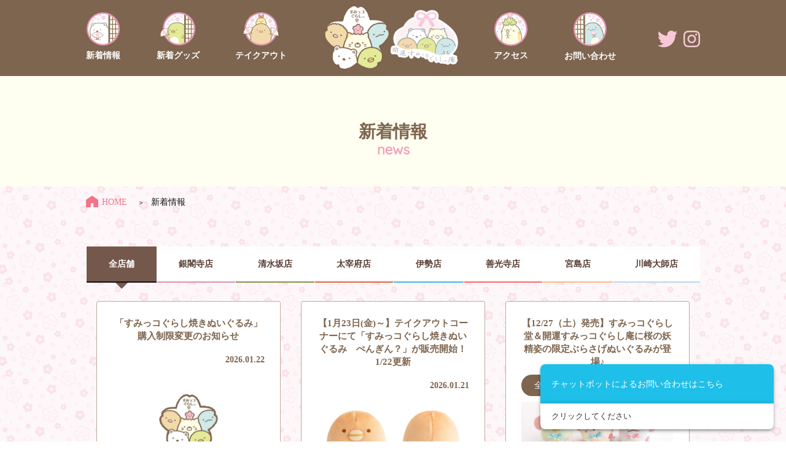

--- FILE ---
content_type: text/html; charset=UTF-8
request_url: https://sumikkogurashido.jp/2021/09/24/%E3%81%99%E3%81%BF%E3%81%A3%E3%82%B3%E3%81%90%E3%82%89%E3%81%97%E5%A0%82%E6%B8%85%E6%B0%B4%E5%9D%82%E5%BA%97%E3%80%8C1%E5%91%A8%E5%B9%B4%E8%A8%98%E5%BF%B5%E3%83%94%E3%83%B3%E3%83%90%E3%83%83%E3%83%81/
body_size: 34437
content:
<!DOCTYPE html>
<html dir="ltr" lang="ja">
<head>
    <meta charset="UTF-8">
    <meta name="viewport" content="width=device-width, user-scalable=yes, maximum-scale=1.0, minimum-scale=1.0">

<title>すみっコぐらし堂清水坂店「1周年記念ピンバッチ」発売 | すみっコぐらし堂・開運すみっコぐらし庵公式HP</title>

    <meta name="keywords" content="">
    <meta name="description" content="すみっコぐらし堂は、「桜×すみっコぐらし」をテーマにしたグッズ&テイクアウトショップです。">

	<!-- ファビコン -->
	<link rel="icon" href="https://sumikkogurashido.jp/wp-content/themes/sumikkogurashi_2023/images/favicon/favicon.ico">
	<!-- スマホ用アイコン -->
	<link rel="apple-touch-icon" sizes="180x180" href="https://sumikkogurashido.jp/wp-content/themes/sumikkogurashi_2023/images/favicon/apple-touch-icon.png">
	<!-- Windows用アイコン -->
	<meta name="application-name" content="すみっコぐらし堂"/>
	<meta name="msapplication-square70x70logo" content="https://sumikkogurashido.jp/wp-content/themes/sumikkogurashi_2023/images/favicon/site-tile-70x70.png"/>
	<meta name="msapplication-square150x150logo" content="https://sumikkogurashido.jp/wp-content/themes/sumikkogurashi_2023/images/favicon/site-tile-150x150.png"/>
	<meta name="msapplication-wide310x150logo" content="https://sumikkogurashido.jp/wp-content/themes/sumikkogurashi_2023/images/favicon/site-tile-310x150.png"/>
	<meta name="msapplication-square310x310logo" content="https://sumikkogurashido.jp/wp-content/themes/sumikkogurashi_2023/images/favicon/site-tile-310x310.png"/>
	<meta name="msapplication-TileColor" content="#FFFFFF"/>

    <link rel="stylesheet" href="https://sumikkogurashido.jp/wp-content/themes/sumikkogurashi_2023/css/style.css" type="text/css" media="screen">
    <script src="https://sumikkogurashido.jp/wp-content/themes/sumikkogurashi_2023/js/jquery-1.12.4.min.js"></script>
    <script src="https://sumikkogurashido.jp/wp-content/themes/sumikkogurashi_2023/js/index.js"></script>
    <script src="https://sumikkogurashido.jp/wp-content/themes/sumikkogurashi_2023/js/flipsnap.min.js"></script>
    <script src="https://sumikkogurashido.jp/wp-content/themes/sumikkogurashi_2023/js/smoothScroll.js"></script>
    <link href="https://fonts.googleapis.com/earlyaccess/notosansjapanese.css" rel="stylesheet" />

    	<!-- Global site tag (gtag.js) - Google Analytics -->
<script async src="https://www.googletagmanager.com/gtag/js?id=UA-173197697-1"></script>
<script>
  window.dataLayer = window.dataLayer || [];
  function gtag(){dataLayer.push(arguments);}
  gtag('js', new Date());

  gtag('config', 'UA-173197697-1');
</script>

<script>
(function (c, n, s) {
    if (c[n] === void 0) {c['ULObject'] = n;
    c[n] = c[n] || function () {(c[n].q = c[n].q || []).push(arguments)};
    c[n].l = 1 * new Date();var e = document.createElement('script');
    e.async = 1;e.src = s + "/chatbot.js";
    var t = document.getElementsByTagName('script')[0];t.parentNode.insertBefore(e, t);}
})(window, 'ul_widget', 'https://support-widget.userlocal.jp');
ul_widget('init', { 'id': 'b743990e7f4836a692ee', 'lg_id': '' });
</script>
<style>
    ul.footnav {
        padding-bottom: 100px;
    }
    @media screen and (max-width: 767px){
        ul.footnav {
            padding-bottom: 30px;
        }
    }
</style>
</head>

<body id='post'>
<a href="javascript:void(0);" id="top"></a>
<div id="wrapper">
    <div id="container">
        <header id="header" class="clearfix">
            <p id="menuBtn"><img src="https://sumikkogurashido.jp/wp-content/themes/sumikkogurashi_2023/images/btn_hbg.png"></p>
            <div id="menubar"><a class="logo_dou" href="https://sumikkogurashido.jp"><img src="https://sumikkogurashido.jp/wp-content/themes/sumikkogurashi_2023/images/logo_sp.png"></a>
            <a class="logo_an" href="https://sumikkogurashido.jp"><img src="https://sumikkogurashido.jp/wp-content/themes/sumikkogurashi_2023/images/logo_an_sp.png"></a>
        </div>

            <nav id="menubox">
                <div>
                    <ul class="mb_local_links">
                        <li><a href="https://sumikkogurashido.jp/news">新着情報</a></li>
                        <li><a href="https://sumikkogurashido.jp/goods">新着グッズ</a></li>
                        <li><a href="https://sumikkogurashido.jp/takeout">テイクアウト</a></li>
                        <li><a href="https://sumikkogurashido.jp/shop">アクセス</a></li>
                        <li><a href="https://sumikkogurashido.jp/contact">お問い合わせ</a></li>
                        <li><span class="close"><img src="https://sumikkogurashido.jp/wp-content/themes/sumikkogurashi_2023/images/btn_close.png" /><br />閉じる</span></li>
                    </ul>
                    <div>
                    </div>
                </div>
            </nav>
            <!-- ナビゲーション -->
            <nav id="mainnavi" class="clearfix">
                <div>
                    <ul>
                        <li><a href="https://sumikkogurashido.jp/news"><img src="https://sumikkogurashido.jp/wp-content/themes/sumikkogurashi_2023/images/nav_news.png" /><span>新着情報</span></a></li>
                        <li><a href="https://sumikkogurashido.jp/goods"><img src="https://sumikkogurashido.jp/wp-content/themes/sumikkogurashi_2023/images/nav_goods.png" /><span>新着グッズ</span></a></li>
                        <li><a href="https://sumikkogurashido.jp/takeout"><img src="https://sumikkogurashido.jp/wp-content/themes/sumikkogurashi_2023/images/nav_takeout.png" /><span>テイクアウト</span></a></li>
                       
                        <li class="eyecatch"><a href="https://sumikkogurashido.jp"><img src="https://sumikkogurashido.jp/wp-content/themes/sumikkogurashi_2023/images/top_eyecatch.png" /></a><a href="https://sumikkogurashido.jp"><img src="https://sumikkogurashido.jp/wp-content/themes/sumikkogurashi_2023/images/top_eyecatch2.png?1"></a></li>
                        <li><a href="https://sumikkogurashido.jp/shop"><img src="https://sumikkogurashido.jp/wp-content/themes/sumikkogurashi_2023/images/nav_access.png" /><span>アクセス</span></a></li>
                        <li><a href="https://sumikkogurashido.jp/contact"><img src="https://sumikkogurashido.jp/wp-content/themes/sumikkogurashi_2023/images/nav_contact.png" /><span>お問い合わせ</span></a></li>
                        <li class="sns">
                        	<div><!--<a href="https://www.facebook.com/sumikkogurashido/" target="_blank"><img src="https://sumikkogurashido.jp/wp-content/themes/sumikkogurashi_2023/images/ico_facebook.png" /></a>--><a href="https://twitter.com/sg_do_official" target="_blank"><img src="https://sumikkogurashido.jp/wp-content/themes/sumikkogurashi_2023/images/ico_twitter.png" /></a><a href="https://www.instagram.com/sumikkogurashido/" target="_blank"><img src="https://sumikkogurashido.jp/wp-content/themes/sumikkogurashi_2023/images/ico_instagram.png" /></a>
                            </div>
                        </li>
                    </ul>
                </div>
            </nav>
            <!-- / ナビゲーション -->
        </header>	<script>
	
		function loadNext(maxPage,selectCategory){
			loadFlg = 1;
			$.ajax({
				type:'GET',
				 url:"http://sumikkogurashido.jp/news/",
				 dataType:"html",
				 timeout:23000,
				 data: {
					'category': selectCategory,
					'paged': pageNo,
					'ajax': "1"
				},
				cache : false,
				success:function(retData){
					if(pageNo <= maxPage){
						$("section.content ul").append(retData);
						pageNo++;
						loadFlg = 0;
						$("section.content ul").fadeIn();
					}
				},
				error:function(){
				}
			});
		}

		var pageNo = 2;
		var loadFlg = 0;
		var scrollTop = $(window).scrollTop();
		var winSize = $(window).height();
		var bodyHeight = $("body").height();
		if(bodyHeight - scrollTop - $(window).height() < 400){
			if(loadFlg == 0){
				$("#load_next").trigger('click');
			}
		}
		$(window).scroll(function () {
			scrollTop = $(window).scrollTop();
			bodyHeight = $("body").height();
			if(bodyHeight - scrollTop - $(window).height() < 400){
				if(loadFlg == 0){
					$("#load_next").trigger('click');
				}
			}
		});
	</script>
  <!-- コンテンツ -->
	  <div id="contents">
        <div class="page_title">
            <h2>新着情報<span>news</span></h2>
        </div>
        <div style="clear:both"></div>
      <!--<パンくず-->
        <nav id="pankuzu">
        <ol class="cd-breadcrumb">
          <li class="homemenu"><a href="https://sumikkogurashido.jp/"><img src="https://sumikkogurashido.jp/wp-content/themes/sumikkogurashi_2023/images/ico_home.png">HOME</a></li>
          <li>新着情報</li>
        </ol>
        </nav>
      <!--店舗メニュー-->
      <div id="shopmenu">
        <div class="menubox">
			<div class="shop shopAll active" ><a href="/news">全店舗</a><span></span></div><div class="shop" style="border-bottom-color:#e28eb1;"><a href="?category=ginkakuji" style="">銀閣寺店</a><span style="border-bottom-color:#e28eb1;"></span></div><div class="shop" style="border-bottom-color:#85904d;"><a href="?category=kiyomizu" style="">清水坂店</a><span style="border-bottom-color:#85904d;"></span></div><div class="shop" style="border-bottom-color:#e6613c;"><a href="?category=dazaifu" style="">太宰府店</a><span style="border-bottom-color:#e6613c;"></span></div><div class="shop" style="border-bottom-color:#3cbae6;"><a href="?category=ise" style="">伊勢店</a><span style="border-bottom-color:#3cbae6;"></span></div><div class="shop" style="border-bottom-color:#ff6666;"><a href="?category=zenkoji" style="">善光寺店</a><span style="border-bottom-color:#ff6666;"></span></div><div class="shop" style="border-bottom-color:#f7BA8D;"><a href="?category=miyajima" style="">宮島店</a><span style="border-bottom-color:#f7BA8D;"></span></div><div class="shop" style="border-bottom-color:#BCD7EA;"><a href="?category=kawasakidaishi" style="">川崎大師店</a><span style="border-bottom-color:#BCD7EA;"></span></div>        </div>
      <div style="clear:both"></div>
      </div>

	<section class="content">
		<div class="flip_list">
			<!-- <ul class="flipsnap"> -->
			<ul class="viewport">
	    	<li class=><p class="title">「すみっコぐらし焼きぬいぐるみ」 購入制限変更のお知らせ</p>
						<div class="info">
							<p class="store"><span style="background:#;">テイクアウト店</span></p>
							<p class="date">2026.01.22</p>
						</div>
						<p class="image"><img src="https://sumikkogurashido.jp/wp-content/uploads/2020/03/sumido_logo_rgb.jpg" width="250" /></p>
						<div class="body">平素より「すみっコぐらし堂」「開運すみっコぐらし庵」をご利用いただき、誠にありがとうございます。<br />
<br />
2026年1月23日（金）より販売いたします「すみっコぐらし焼きぬいぐるみ・各種」につきまして、在庫数に限りがあり、また混雑が予想されることから、より多くのお客様にお求めいただけるよう、購入個数制限を下記の通り変更いたします。<br />
<br />
【変更前の購入制限】<br />
お一人様 3個まで<br />
<br />
【変更後の購入制限】<br />
お一人様 1個まで<br />
※全てのすみっコぐらし焼きぬいぐるみを対象とさせていただきます。<br />
<br />
既にご案内しておりました内容からの変更となり、お客様にはご不便・ご迷惑をおかけいたしますが、混雑緩和および公平な販売のための対応となりますので、何卒ご理解・ご協力を賜りますようお願い申し上げます。<br />
<br />
【対象店舗】<br />
・すみっコぐらし堂 清水坂店 テイクアウトコーナー<br />
・すみっコぐらし堂 伊勢店 テイクアウトコーナー<br />
・すみっコぐらし堂 善光寺仲見世通り店 テイクアウトコーナー<br />
・開運すみっコぐらし庵 宮島店 テイクアウトコーナー</div></li><li class=><p class="title">【1月23日(金)～】テイクアウトコーナーにて「すみっコぐらし焼きぬいぐるみ　ぺんぎん？」が販売開始！1/22更新</p>
						<div class="info">
							<p class="store"><span style="background:#;">テイクアウト店</span></p>
							<p class="date">2026.01.21</p>
						</div>
						<p class="image"><img src="https://sumikkogurashido.jp/wp-content/uploads/2025/12/20260105告知分_【東京】イベント-催事HP告知用画像②.jpg" width="250" /></p>
						<div class="body">「すみっコぐらしのみんなでまったり和菓子旅」イベント、東京会場（東京会場での催事は1月20日にて終了しております）にて販売された「すみっコぐらし焼きぬいぐるみ　ぺんぎん？」がテイクアウトコーナーにて販売開始します。<br />
<br />
●　すみっコぐらし焼きぬいぐるみ　ぺんぎん？　1,430円(税込)<br />
<br />
＜対象店舗＞<br />
すみっコぐらし堂 清水坂店 テイクアウト<br />
すみっコぐらし堂 伊勢店 テイクアウト<br />
すみっコぐらし堂 善光寺仲見世通り店 テイクアウト<br />
開運すみっコぐらし庵 宮島店 テイクアウト<br />
<br />
※お一人様１個限り<br />
　【1/22更新】お一人様３個限り→お一人様１個限り<br />
※オンラインストアでの販売はございません。<br />
<br />
【2026年1月23日(金)～】</div></li><li class=><p class="title">【12/27（土）発売】すみっコぐらし堂＆開運すみっコぐらし庵に桜の妖精姿の限定ぶらさげぬいぐるみが登場♪</p>
						<div class="info">
							<p class="store"><span style="background:#7e654f;">全店舗</span></p>
							<p class="date">2025.12.22</p>
						</div>
						<p class="image"><img src="https://sumikkogurashido.jp/wp-content/uploads/2025/12/桜の妖精WEB.jpg" width="250" /></p>
						<div class="body">■ぶらさげぬいぐるみ　しろくま<br />
■ぶらさげぬいぐるみ　ぺんぎん？<br />
■ぶらさげぬいぐるみ　とんかつ<br />
■ぶらさげぬいぐるみ　ねこ<br />
■ぶらさげぬいぐるみ　とかげ<br />
■ぶらさげぬいぐるみ　えびふらいのしっぽ<br />
「桜の妖精姿のすみっコたちがかわいいぶらさげぬいぐるみができました☆<br />
リボンや桜でおめかししているよ♪」<br />
<br />
価格：各1,870円（税込）<br />
発売日：2025年12月27日(土)<br />
※ご購入に関しましては恐れ入りますがお一人様１種類につき1個まででお願いいたします。<br />
※現在オンラインストアでの取り扱い予定はございません。</div></li><li class=><p class="title">【12/23発売】すみっコぐらし堂 太宰府店に限定ぶらさげぬいぐるみ「しろくま」「ねこ」が登場♪</p>
						<div class="info">
							<p class="store"><span style="background:#e6613c;">太宰府店</span></p>
							<p class="date">2025.12.22</p>
						</div>
						<p class="image"><img src="https://sumikkogurashido.jp/wp-content/uploads/2025/12/太宰府WEB.jpg" width="250" /></p>
						<div class="body">■ぶらさげぬいぐるみ　しろくま<br />
■ぶらさげぬいぐるみ　ねこ<br />
「学ラン姿がカッコいいしろくまとねこのぶらさげぬいぐるみが登場！<br />
みんなを応援してくれてるよ♪」<br />
<br />
価格：各2,200円（税込）<br />
発売日：2025年12月23日(火)<br />
※ご購入に関しましては恐れ入りますがお一人様１種類につき３個まででお願いいたします。<br />
※現在オンラインストアでの取り扱い予定はございません。</div></li><li class=><p class="title">＼イベント予告♪ ／</p>
						<div class="info">
							<p class="store"><span style="background:#;">イベント店</span></p>
							<p class="date">2026.01.05</p>
						</div>
						<p class="image"><img src="https://sumikkogurashido.jp/wp-content/uploads/2025/12/20260105告知分_【東京】イベント-催事HP告知用画像①.jpg" width="250" /></p>
						<div class="body">和菓子すみっコ達が、あなたの街へ！<br />
1/8(木) より東京会場が始まります！<br />
限定商品盛沢山の和菓子旅に是非ご参加下さい♪<br />
<br />
ぬいぐるみやアイテムのラインナップなど、詳しくは特設サイトをチェック♪♪<br />
「すみっコぐらしのみんなでまったり和菓子旅」特設サイトはこちら ▽<br />
<a href="https://sumikkogurashido.jp/wagashi/">https://sumikkogurashido.jp/wagashi/</a></div></li><li class=><p class="title">＼東京会場では「すみっコぐらし焼きぬいぐるみ　ぺんぎん？」を特別に先行販売☆／</p>
						<div class="info">
							<p class="store"><span style="background:#;">イベント店</span></p>
							<p class="date">2026.01.05</p>
						</div>
						<p class="image"><img src="https://sumikkogurashido.jp/wp-content/uploads/2025/12/20260105告知分_【東京】イベント-催事HP告知用画像②.jpg" width="250" /></p>
						<div class="body">その他の会場では、どの「すみっコぐらし焼きぬいぐるみ」が登場するのかはこうご期待♪<br />
ぜひシーンぬいぐるみと一緒にゲットしてくださいね！<br />
<br />
価格：1,430円（税込）<br />
発売日：2026年1月8日(木)<br />
<br />
※お一人さま3個限り。<br />
※イベント会場での販売は東京会場のみです。<br />
※後日すみっコぐらし堂・開運すみっコぐらし庵のテイクアウトコーナーにて販売予定です。<br />
※オンラインストアでの販売はございません。<br />
<br />
ぬいぐるみやアイテムのラインナップなど、詳しくは特設サイトをチェック♪♪<br />
「すみっコぐらしのみんなでまったり和菓子旅」特設サイトはこちら ▽<br />
<a href="https://sumikkogurashido.jp/wagashi/">https://sumikkogurashido.jp/wagashi/</a></div></li><li class=><p class="title">＼ ノベルティ情報！ ／</p>
						<div class="info">
							<p class="store"><span style="background:#;">イベント店</span></p>
							<p class="date">2026.01.05</p>
						</div>
						<p class="image"><img src="https://sumikkogurashido.jp/wp-content/uploads/2025/12/20260105告知分_【東京】イベント-催事HP告知用画像③.jpg" width="250" /></p>
						<div class="body">グッズのお買い上げでもらえる東京会場ノベルティは2種類♪♪<br />
<br />
◆第1弾：「お皿ぬいぐるみ」<br />
6,600円（税込）以上お買い上げのお客様に、プレゼント！<br />
配布期間：2026年1月8日～なくなり次第終了<br />
※お一人様1個限り<br />
<br />
◆第2弾：「蒔絵シール」<br />
3,000円（税込）お買い上げごとに、3種類の蒔絵シールをランダムで1枚プレゼント！<br />
配布期間：2026年1月15日～なくなり次第終了<br />
<br />
他会場でのノベルティの配布情報は、<br />
今後お知らせしていきますのでぜひ特設サイトをチェックしてくださいね♪♪<br />
「すみっコぐらしのみんなでまったり和菓子旅」特設サイトはこちら ▽<br />
<a href="https://sumikkogurashido.jp/wagashi/">https://sumikkogurashido.jp/wagashi/</a></div></li><li class=><p class="title">＼ 東京会場にて「ぺんぎん？」グリーティング開催♪ ／</p>
						<div class="info">
							<p class="store"><span style="background:#;">イベント店</span></p>
							<p class="date">2026.01.05</p>
						</div>
						<p class="image"><img src="https://sumikkogurashido.jp/wp-content/uploads/2025/12/20260105告知分_【東京】イベント-催事HP告知用画像④.jpg" width="250" /></p>
						<div class="body">■開催日時<br />
2026年1月12日（月曜日：祝日）<br />
①11時～、②13時～、③15時～<br />
(各回２０組様　※１組最大４名様までとさせて頂きます。)<br />
<br />
■場所<br />
大丸 東京店８ 階 特設会場<br />
<br />
参加方法など、詳しくは特設サイトをチェック♪♪<br />
「すみっコぐらしのみんなでまったり和菓子旅」特設サイトはこちら ▽<br />
<a href="https://sumikkogurashido.jp/wagashi/">https://sumikkogurashido.jp/wagashi/</a></div></li><li class=><p class="title">【12月19日(金)～】テイクアウトコーナーにて「すみっコぐらし焼きぬいぐるみ　とかげ」が販売開始！</p>
						<div class="info">
							<p class="store"><span style="background:#;">テイクアウト店</span></p>
							<p class="date">2025.12.16</p>
						</div>
						<p class="image"><img src="https://sumikkogurashido.jp/wp-content/uploads/2025/11/20251125告知分_【長野②】すみっコ焼きぬいHP告知用画像.jpg" width="250" /></p>
						<div class="body">「すみっコぐらしのみんなでまったり和菓子旅」イベント、長野会場（長野会場での催事は12月15日にて終了しております）にて販売された「すみっコぐらし焼きぬいぐるみ　とかげ」がテイクアウトコーナーにて販売開始します。<br />
<br />
●　すみっコぐらし焼きぬいぐるみ　とかげ　1,430円(税込)<br />
<br />
＜対象店舗＞<br />
すみっコぐらし堂 清水坂店 テイクアウト<br />
すみっコぐらし堂 伊勢店 テイクアウト<br />
すみっコぐらし堂 善光寺仲見世通り店 テイクアウト<br />
開運すみっコぐらし庵 宮島店 テイクアウト<br />
<br />
※お一人様３個限り<br />
※オンラインストアでの販売はございません。<br />
<br />
【2025年12月19日(金)～】</div></li><li class=><p class="title">【太宰府店限定5周年記念ノベルティ】クリアPPカード</p>
						<div class="info">
							<p class="store"><span style="background:#e6613c;">太宰府店</span></p>
							<p class="date">2025.12.16</p>
						</div>
						<p class="image"><img src="https://sumikkogurashido.jp/wp-content/uploads/2025/12/【HP画像】-SNS・HP_Approval_TELACOYA_すみっコぐらし堂_太宰府店5周年関連告知.jpg" width="250" /></p>
						<div class="body">＼ NEW ! ／<br />
12/23(火)より5周年を記念して税込3000円以上ご利用のお客様にすみっコぐらし堂 太宰府店限定でクリアPPカードをプレゼント♪<br />
<br />
日常のひとコマが仲間たちとの楽しい時間に早変わり♪<br />
旅の思い出にもぜひ☆<br />
<br />
※プレゼントは、お1人様1回限りとさせていただきます。</div></li><li class=><p class="title">【ノベルティプレゼント情報♪♪】 <br>12/27(土)～　サークルダブルコンパクトミラー</p>
						<div class="info">
							<p class="store"><span style="background:#7e654f;">全店舗</span></p>
							<p class="date">2025.12.12</p>
						</div>
						<p class="image"><img src="https://sumikkogurashido.jp/wp-content/uploads/2025/12/SG堂＆庵共通冬ノベルティHP用画像.jpg" width="250" /></p>
						<div class="body">12/27(土)より税込5000円以上ご利用のお客様に<br />
すみっコぐらし堂 ・ 開運すみっコぐらし庵全店舗共通で<br />
桜の妖精のすみっコたちが可愛いコンパクトミラーをプレゼント♪<br />
片面の鏡は拡大鏡になっており、身だしなみチェックにとっても便利☆<br />
<br />
■対象店舗<br />
すみっコぐらし堂・開運すみっコぐらし庵全店<br />
<br />
※お渡しはグッズショップレジのみで行います。<br />
※併設店のみ、テイクアウト合算可能です。<br />
※プレゼントは、お1人様1回限りとさせていただきます。</div></li><li class=><p class="title">＼ 年末年始も営業いたします♪ ／ <br>すみっコぐらし堂は年中無休☆</p>
						<div class="info">
							<p class="store"><span style="background:#7e654f;">堂 全店舗</span></p>
							<p class="date">2025.12.10</p>
						</div>
						<p class="image"><img src="https://sumikkogurashido.jp/wp-content/uploads/2025/12/【堂】年末年始営業時間2025_HP画像①.jpg" width="250" /></p>
						<div class="body">営業時間につきましては店舗毎に異なりますので、<br />
下記画像ご参照くださいませ♪<br><br><br><br />
<br />
<img src="https://sumikkogurashido.jp/wp-content/uploads/2025/12/【堂】年末年始営業時間2025_HP画像②.jpg" alt="" width="700" height="700" class="alignnone size-full wp-image-4539" /><br />
<br />
<br />
※店舗によっては混雑状況に応じて、入場制限をさせていただく場合がございます。<br />
年末年始も皆様のご来店を心よりお待ちしております♪</div></li><li class=><p class="title">＼ 年末年始も営業いたします♪ ／<br> 開運すみっコぐらし庵は年中無休☆</p>
						<div class="info">
							<p class="store"><span style="background:#bdbfc5;">庵 全店舗</span></p>
							<p class="date">2025.12.10</p>
						</div>
						<p class="image"><img src="https://sumikkogurashido.jp/wp-content/uploads/2025/12/【庵】年末年始営業時間2025_HP画像①.jpg" width="250" /></p>
						<div class="body">営業時間につきましては店舗毎に異なりますので、<br />
下記画像ご参照くださいませ♪<br><br><br><br />
<br />
<img src="https://sumikkogurashido.jp/wp-content/uploads/2025/12/【庵】年末年始営業時間2025_HP画像②.jpg" alt="" width="700" height="700" class="alignnone size-full wp-image-4535" /><br />
<br />
<br />
<br />
※店舗によっては混雑状況に応じて、入場制限をさせていただく場合がございます。<br />
<br />
年末年始も皆様のご来店を心よりお待ちしております♪</div></li><li class=><p class="title">テイクアウトコーナーにて「すみっコぐらし焼きぬいぐるみ　しろくま」販売中！</p>
						<div class="info">
							<p class="store"><span style="background:#;">テイクアウト店</span></p>
							<p class="date">2025.12.08</p>
						</div>
						<p class="image"><img src="https://sumikkogurashido.jp/wp-content/uploads/2025/10/20251022告知分_すみっコぐらし催事関連告知_HP画像【すみっコぐらし焼きぬいぐるみ-しろくま】.jpg" width="250" /></p>
						<div class="body">「すみっコぐらしのみんなでまったり和菓子旅」イベント、広島会場（広島会場での催事は終了しております）にて販売された「すみっコぐらし焼きぬいぐるみ　しろくま」がテイクアウトコーナーにて販売中です。<br />
<br />
シーンぬいぐるみと一緒にいかがですか？<br />
<br />
●　すみっコぐらし焼きぬいぐるみ　しろくま　1,430円(税込)<br />
<br />
＜対象店舗＞<br />
すみっコぐらし堂 清水坂店 テイクアウト<br />
すみっコぐらし堂 伊勢店 テイクアウト<br />
すみっコぐらし堂 善光寺仲見世通り店 テイクアウト<br />
開運すみっコぐらし庵 宮島店 テイクアウト<br />
<br />
※お一人様３個限り<br />
※オンラインストアでの販売はございません。</div></li><li class=><p class="title">テイクアウトコーナーにて「シーンぬいぐるみ」販売中！</p>
						<div class="info">
							<p class="store"><span style="background:#;">テイクアウト店</span></p>
							<p class="date">2025.12.08</p>
						</div>
						<p class="image"><img src="https://sumikkogurashido.jp/wp-content/uploads/2025/12/20251203_すみっコぐらし堂庵各店_すみっコぐらし焼きぬいぐるみ_シーンぬいぐるみ_商品画像.jpg" width="250" /></p>
						<div class="body">「すみっコぐらしのみんなでまったり和菓子旅」イベント、広島会場（広島会場での催事は終了しております）にて販売開始された「シーンぬいぐるみ」がテイクアウトコーナーにて販売中です。<br />
「すみっコぐらし焼きぬいぐるみ　しろくま」と一緒にいかがですか？<br />
その他の会場では、どの「すみっコぐらし焼きぬいぐるみ」が登場するのかはお楽しみですが、全て集めてセットできるのがこの「シーンぬいぐるみ」。<br />
<br />
●　シーンぬいぐるみ　2,200円(税込)<br />
<br><br />
＜対象店舗＞<br />
すみっコぐらし堂 清水坂店 テイクアウト<br />
すみっコぐらし堂 伊勢店 テイクアウト<br />
すみっコぐらし堂 善光寺仲見世通り店 テイクアウト<br />
開運すみっコぐらし庵 宮島店 テイクアウト<br />
<br><br />
※お一人様３個限り<br />
※オンラインストアでの販売はございません。</div></li><li class=><p class="title">【イベント情報】<br>グッズのお買い上げでもらえる 長野会場ノベルティは2種類♪♪</p>
						<div class="info">
							<p class="store"><span style="background:#;">イベント店</span></p>
							<p class="date">2025.11.25</p>
						</div>
						<p class="image"><img src="https://sumikkogurashido.jp/wp-content/uploads/2025/11/20251125告知分_【長野③】ノベルティ-HP告知用画像.jpg" width="250" /></p>
						<div class="body">◆第1弾：「お皿ぬいぐるみ」<br />
6,600円（税込）以上お買い上げのお客様に、プレゼント！<br />
配布期間：2025年11月28日～なくなり次第終了<br />
※お一人様1個限り<br />
<br />
◆第2弾：「蒔絵シール」<br />
3,000円（税込）お買い上げごとに、3種類の蒔絵シールをランダムで1枚プレゼント！<br />
配布期間：2025年12月5日～なくなり次第終了<br />
<br />
他会場でのノベルティの配布情報は、<br />
今後お知らせしていきますのでぜひ特設サイトをチェックしてくださいね♪♪<br />
「すみっコぐらしのみんなでまったり和菓子旅」特設サイトはこちら ▽<br />
https://sumikkogurashido.jp/wagashi/</div></li>			</ul>
		</div>
	<a href='javascript:void(0);' onclick='loadNext(23,"")' id='load_next'>&nbsp;</a> 
  </section>

  <!-- / コンテンツ -->
  </div>
</div>  <!-- / wrapper -->
</div>  <!-- / conteinor -->
			</div>  <!-- / wrapper -->
		</div>  <!-- / conteinor -->
		<div id="mordal">
			<div class="mordal_inner">
				<div>
					<p class="title"></p>
					<div class="info"></div>
				</div>
				<div class="photo">
				<img src="https://sumikkogurashido.jp/wp-content/themes/sumikkogurashi_2023/images/img_dummy.jpg" class="image" />
				</div>
				<div>
					<p class="modal_body"></p>
				</div>
				<p class="close"><img src="https://sumikkogurashido.jp/wp-content/themes/sumikkogurashi_2023/images/btn_close.png" /><br />閉じる</p>
			</div>
		</div>
		<div id="btm_wrap">
			<!-- フッター -->
			<p class="totop"><a href="#top"><img src="https://sumikkogurashido.jp/wp-content/themes/sumikkogurashi_2023/images/btn_totop.png"></a></p>
			<footer id="footer" class="clearfix">
			    <div class="inner">
							<p class="footer-logo"><img src="https://sumikkogurashido.jp/wp-content/themes/sumikkogurashi_2023/images/logo_02.png" alt="すみっコぐらし堂"><img src="https://sumikkogurashido.jp/wp-content/themes/sumikkogurashi_2023/images/logo_02_2.png" alt="すみっコぐらし庵"></p>
			        <!--<p><a href="http://www.san-x.co.jp/rilakkuma/" target="_blank"><img src="https://sumikkogurashido.jp/wp-content/themes/sumikkogurashi_2023/images/img_banner.png" alt="Rilakkuma Official web site"></a></p>-->
			        <ul>
			            <li>
					        <ul>
					            <!--<li><a href="https://www.facebook.com/sumikkogurashido/" target="_blank"><img src="https://sumikkogurashido.jp/wp-content/themes/sumikkogurashi_2023/images/ico_facebook02.png" alt="facebook"></a></li>-->
					            <li><a href="https://twitter.com/sg_do_official" target="_blank"><img src="https://sumikkogurashido.jp/wp-content/themes/sumikkogurashi_2023/images/ico_twitter02.png" alt="twitter"></a></li>
					            <li><a href="https://www.instagram.com/sumikkogurashido/" target="_blank"><img src="https://sumikkogurashido.jp/wp-content/themes/sumikkogurashi_2023/images/ico_instagram02.png" alt="instagram"></a></li>
					        </ul>
				        </li>
			            <li class="banner">
					        <ul>
					            <li><a href="https://www.san-x.co.jp/blog/sumikko/" target="_blank"><img src="https://sumikkogurashido.jp/wp-content/themes/sumikkogurashi_2023/images/footer_bnr1.jpg" ></a></li>
					            <li><a href="https://www.san-x.co.jp/" target="_blank"><img src="https://sumikkogurashido.jp/wp-content/themes/sumikkogurashi_2023/images/footer_bnr2.jpg" ></a></li>
					        </ul>
				        </li>
			        </ul>
			    </div>
			    <ul class="footnav">
			        <li><a href="https://sumikkogurashido.jp/news">新着情報</a></li>
			        <li><a href="https://sumikkogurashido.jp/goods">グッズ</a></li>
			        <li><a href="https://sumikkogurashido.jp/takeout">テイクアウト</a></li>
			        <li><a href="https://sumikkogurashido.jp/shop">アクセス</a></li>
			        <li><a href="https://sumikkogurashido.jp/contact">お問い合わせ</a></li>
			        <li><a href="https://telacoya-jobs.net/jobfind-pc/" target="_blank">求人募集</a></li>
			    </ul>
			</footer>
			<!-- / フッター -->
			<address>©2023 San-X Co., Ltd. All Rights Reserved.</address>
		</div>
	</body>
</html>

--- FILE ---
content_type: application/javascript
request_url: https://sumikkogurashido.jp/wp-content/themes/sumikkogurashi_2023/js/index.js
body_size: 5269
content:
$(document).ready(function(){
	var windowW = $(window).width();
	$(window).resize(function(){
		windowW = $(window).width();
		if(windowW < 768){
			addFlipSnap("sec_0");
			addFlipSnap("sec_1");
			addFlipSnap("sec_2");
			addFlipSnap("sec_3");
			addFlipSnap("news");
			addFlipSnap("newgoods");
			addFlipSnap("takeout");
			$(".flipsnap").css("padding-left",(windowW/$("html").css("zoom")-320)/2+"px");
		}else{
			$(".viewport").css("width","auto");
			$(".flipsnap").css("padding-left","0");
		}
	});
	if(windowW < 768){
		addFlipSnap("sec_0");
		addFlipSnap("sec_1");
		addFlipSnap("sec_2");
		addFlipSnap("sec_3");
		addFlipSnap("news");
		addFlipSnap("newgoods");
		addFlipSnap("takeout");
		$(".flipsnap").css("padding-left",(windowW/$("html").css("zoom")-320)/2+"px");
	}

	//ハンバーガーメニュー
	$("#menuBtn").click(function(){$("#menubox").slideToggle("fast")});
	$("#menubox li span").click(function(){$("#menubox").slideToggle("fast")});
	//モーダルウィンドウ
	//$("#contents .viewport li:not(.link)").click(function(){
	$(document).on("click", "#contents .viewport li:not(.link)",function(){
		$("#mordal .photo img.image").attr("src",$(this).find(".image img").attr("src"));
		$("#mordal div.info").html($(this).find(".info").html());
		$("#mordal p.title").html($(this).find("p.title").html());
		$("#mordal .modal_body").html($(this).find(".body").html());
		$("#mordal").fadeIn("fast");
	});
	$("#mordal .mordal_inner").click(function (e) {
		e.stopPropagation();
	});
	$("#mordal,#mordal p.close img").click(function (e) {
		$("#mordal").fadeOut("fast");
	});
	// ページトップ
	var topBtn = $('.totop');
	topBtn.hide();

	// アンカーリンク
	$('a[href^="#"],area[href^="#"]').unbind('click');
	$('a[href^="#"],area[href^="#"]').click(function(){
		var speed = 500;	// ミリ秒
		var href= $(this).attr("href");
		var target = $(href == "#" || href == "" ? 'html' : href);
		var position = target.offset().top - ($("#header").height() * 1.3);

		$('body,html').animate({scrollTop:position}, speed, 'swing');
		return false;
	});
});


//スクロールしたら
$(window).scroll(function () {
	var topBtn = $('.totop');
	if ($(this).scrollTop() > 500) {
		topBtn.fadeIn();
	} else {
		topBtn.fadeOut();
	}
//	if ($(this).scrollTop() > $(document).height() - $(window).height() - $("#footer").height() + topBtn.height()) {
	var footerpos = $("#footer").offset().top;
	if($(this).scrollTop() + $(window).height() > footerpos + 80){
		//topBtn.css({position:'absolute',top:'50px'});
		pos = $(this).scrollTop() + $(window).height() - footerpos - 30;
		topBtn.css({bottom: pos+'px'});
	}else{
		topBtn.css({bottom: '50px'});
	}
});

$(window).on('load resize', function(){
	var w = $(window).width();
	var h = $(window).height();
	var headerH = $("#mainnavi").outerHeight();
	var menubarH = $("#menubar").outerHeight();
	var menuH = $("#mainnavi ul").outerHeight();
	var imageH = (h - headerH - menubarH - menuH);
	
	if ($('#menubar').css('display') == 'block' ||$('#menubar').css('display') == 'flex') {
			$("#contents").css("padding-top" , menubarH + "px");
	} else {
			$("#contents").css("padding-top" , headerH + "px");
	}
});








function addFlipSnap(target_id){
	if( $('#'+target_id).length < 1)return false;
	cnt = $('#'+target_id+' .flipsnap li').length;
	$('#'+target_id+' .flipsnap').width((cnt*320)+'px');
	var $pointer = $('#'+target_id+' .pointer span');
	var flipsnap = Flipsnap('#'+target_id+' .flipsnap', {distance: 320});
	flipsnap.element.addEventListener('fspointmove', function() {
	    $pointer.filter('.current').removeClass('current');
	    $pointer.eq(flipsnap .currentPoint).addClass('current');
	}, false);
}

function addPointer(flipper,pointer){
	flipper.element.addEventListener('fspointmove', function() {
	    pointer.filter('.current').removeClass('current');
	    pointer.eq(flipper.currentPoint).addClass('current');
	}, false);
}

$(document).ready(function(){
	$("#slider .slider_inner ul li").hide();
	$("#slider .slider_inner ul li:eq(0)").show();
	
	$("#slider .thumb ul li").on('click',function(){
		slideNext($("#slider .thumb ul li").index($(this)));
	});
	$("p.left").on('click',function(){
		pos = slidePrev(pos);});
	$("p.right").on('click',function(){
		pos = slideNext(pos);
	});
	var pos = 0;
	setInterval(function(){
		pos = slideNext(pos);
	},5000);
});

function slideNext(target){
	$("#slider .slider_inner ul li").stop(1,1);
	$("#slider .slider_inner ul li:eq("+target+")").fadeIn(500);
	$("#slider .slider_inner ul li:not(:eq("+target+"))").fadeOut(500);
	$("#slider .slider_inner ul li:not(:eq("+target+"))").removeClass("active");
	$("#slider .slider_inner ul li:eq("+target+")").addClass("active");
	target++;
	if(target >= $("#slider .slider_inner ul li").length){
		target = 0;
	}
	return target;
}
function slidePrev(target){
	$("#slider .slider_inner ul li").stop(1,1);
	$("#slider .slider_inner ul li:eq("+target+")").fadeIn(500);
	$("#slider .slider_inner ul li:not(:eq("+target+"))").fadeOut(500);
	$("#slider .slider_inner ul li:not(:eq("+target+"))").removeClass("active");
	$("#slider .slider_inner ul li:eq("+target+")").addClass("active");
	target-=1;
	if(target < 0){
		target = $("#slider .slider_inner ul li").length-1;
	}
	return target;
}

